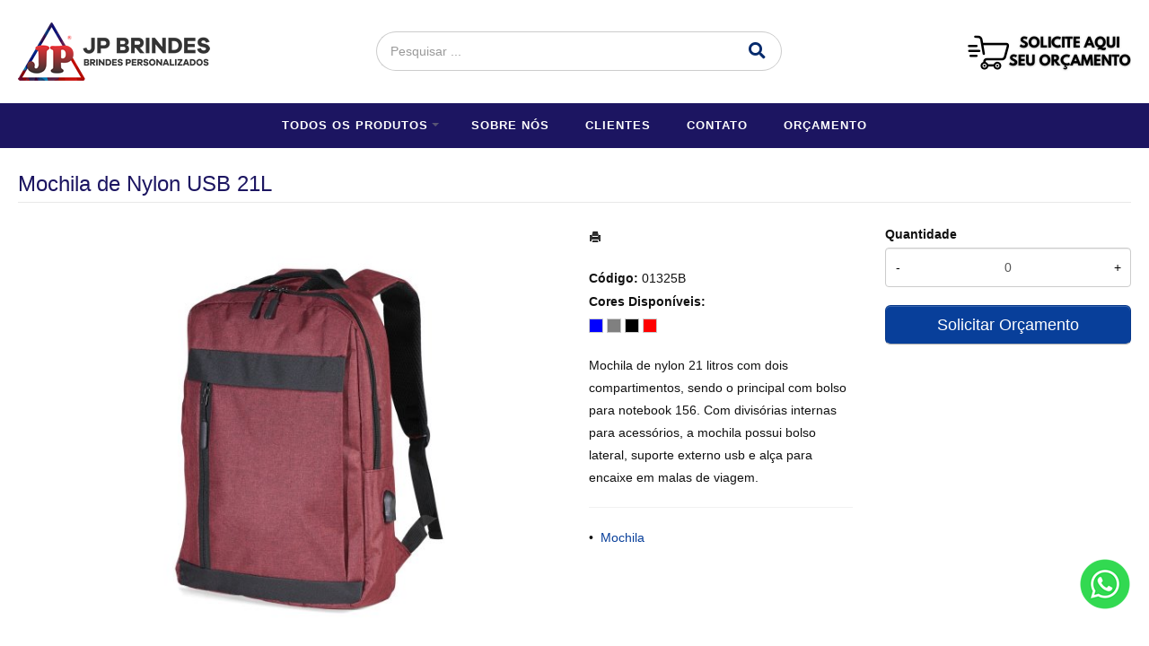

--- FILE ---
content_type: text/html; charset=ISO8859-1
request_url: https://www.jpbrindes.com.br/produto/mochila-de-nylon-usb-21l-01325b
body_size: 9502
content:
<!DOCTYPE html>
<html lang="pt-br">
<head>
<title>Mochila de Nylon USB 21L</title>
<meta http-equiv="Content-type" content="text/html; charset=iso-8859-1" />
<meta name="viewport" content="width=device-width, initial-scale=1.0">
<meta name="language" content="pt-br" />
<meta name="description" content="Mochila de nylon 21 litros com dois compartimentos, sendo o principal com bolso para notebook 156. C" />
<meta name="url" content="https://www.jpbrindes.com.br" />
<meta name="Audience" content="all" />
<meta name="rating" content="general" />
<meta name="robots" content="index,follow,all" />
<meta name="googlebot" content="index,follow,all" />
<meta name="msnbot" content="index,follow,all" />
<meta name="inktomislurp" content="index,follow,all" />
<meta name="unknownrobot" content="index,follow,all" />
<meta name="classification" content="commercial" />
<meta name="distribution" content="global" />
<meta name="generator" content="AW" />
<meta name="theme" content="skyline" />
<meta property="og:site_name" content="JP Brindes Personalizados">
<link rel="shortcut icon" href="https://www.jpbrindes.com.br/content/interfaces/cms/userfiles/themes/perfil_1674/images/favicon-3590.png" /> <!--#64-->

<link href="https://www.jpbrindes.com.br/content/interfaces/cms/themes/skyline/css/bootstrap.min.css" rel="stylesheet" />
<link href="https://www.jpbrindes.com.br/content/interfaces/cms/themes/skyline/css/bootstrap-responsive.min.css" rel="stylesheet" />
<link href="https://www.jpbrindes.com.br/content/interfaces/cms/themes/skyline/css/style.php" rel="stylesheet" />

<!--[if lt IE 9]>
    <script src="https://www.jpbrindes.com.br/content/interfaces/cms/themes/skyline/plugins/libjs/html5shiv.js"></script>
<![endif]-->

<!-- Google Tag Manager -->
<script>(function(w,d,s,l,i){w[l]=w[l]||[];w[l].push({'gtm.start':
new Date().getTime(),event:'gtm.js'});var f=d.getElementsByTagName(s)[0],
j=d.createElement(s),dl=l!='dataLayer'?'&l='+l:'';j.async=true;j.src=
'https://www.googletagmanager.com/gtm.js?id='+i+dl;f.parentNode.insertBefore(j,f);
})(window,document,'script','dataLayer','GTM-NM6X87DS');</script>
<!-- End Google Tag Manager -->

<link href='https://fonts.googleapis.com/css?family=Open+Sans:400,700' rel='stylesheet' type='text/css'>

<link rel="stylesheet" href="https://use.fontawesome.com/releases/v5.15.2/css/all.css">

<script>
function gtag_report_conversion(url) {
  var callback = function () {
    if (typeof(url) != 'undefined') {
      window.location = url;
    }
  };
  gtag('event', 'conversion', {
      'send_to': 'AW-959005599/h68gCIbnzYQYEJ-HpckD',
      'event_callback': callback
  });
  return false;
}
</script> <!--#75A-->

 <!--seções CSS custom-->

<!-- Google tag (gtag.js) --> <script async src="https://www.googletagmanager.com/gtag/js?id=G-SG75YWR9DJ"></script> <script> window.dataLayer = window.dataLayer || []; function gtag(){dataLayer.push(arguments);} gtag('js', new Date()); gtag('config', 'G-SG75YWR9DJ'); </script>

<!-- Google tag (gtag.js) -->
<script async src="https://www.googletagmanager.com/gtag/js?id=AW-959005599"></script>
<script>
  window.dataLayer = window.dataLayer || [];
  function gtag(){dataLayer.push(arguments);}
  gtag('js', new Date());

  gtag('config', 'AW-959005599');
</script> <!--ga-->

<!-- jquery / bootstrap -->
<script src="https://www.jpbrindes.com.br/content/interfaces/cms/themes/skyline/plugins/libjs/jquery.js"></script>
<script src="https://www.jpbrindes.com.br/content/interfaces/cms/themes/skyline/plugins/libjs/bootstrap.min.js"></script>
<script src="https://www.jpbrindes.com.br/content/interfaces/cms/themes/skyline/plugins/libjs/application.js"></script>

<link href="https://www.jpbrindes.com.br/content/interfaces/cms/themes/skyline/plugins/mmenu/mmenu.all.min.css" rel="stylesheet">
<script src="https://www.jpbrindes.com.br/content/interfaces/cms/themes/skyline/plugins/mmenu/mmenu.min.all.js" type="text/javascript"></script>

<link href="https://www.jpbrindes.com.br/content/interfaces/cms/userfiles/themes/perfil_1674/css/style-create.css" rel="stylesheet" /> <!--#76-->

<link rel="canonical" href="https://www.jpbrindes.com.br/produto/mochila-de-nylon-usb-21l-01325b" />
<meta name="pageType" content="product" />
<meta name="productID" content="10512" />
<meta name="productSKU" content="01325B" />

<meta property="og:title" content="Mochila de Nylon USB 21L" />
<meta property="og:description" content="Mochila de nylon 21 litros com dois compartimentos, sendo o principal com bolso para notebook 156. C" />
<meta property="og:image" content="https://www.cdncloud.com.br/content/interfaces/cms/userfiles/pacotes_xbzbrindes/pack_202407181828472162/fotos002/mochila-de-nylon-usb-21l-2629.jpg" />
<meta name="title" content="Mochila de Nylon USB 21L" />
<link rel="image_src" href="https://www.cdncloud.com.br/content/interfaces/cms/userfiles/pacotes_xbzbrindes/pack_202407181828472162/fotos002/mochila-de-nylon-usb-21l-2629.jpg" />

<link href="https://www.jpbrindes.com.br/content/interfaces/cms/plugins/lightbox/lightbox.css" rel="stylesheet">

<script type="text/javascript" src="https://www.jpbrindes.com.br/content/interfaces/cms/plugins/libjs/carrinho.js"></script>
<script type="text/javascript" src="https://www.jpbrindes.com.br/content/interfaces/cms/plugins/libjs/arah.js"></script>

<script>
function session (field) {
    arah('https://www.jpbrindes.com.br/carrinho/session-save/' + encodeURI(field) + '/' + document.getElementById(field).value, 'return', '');
}
</script>

<style>
#statusdiv {
  display: none;
  visibility: hidden;
}

.inputError {
  background: #FCFEE4 !important;
  border: solid 1px #C00 !important;
}

input[type=number]::-webkit-inner-spin-button, 
input[type=number]::-webkit-outer-spin-button { 
  -webkit-appearance: none;
}

.container-box-add-cart {
  padding-left: 20px;
  padding-top: 5px;
}

@media only screen and (max-width: 768px) {
.container-box-add-cart {padding-left: 0px;}
}
</style>

<script type="application/ld+json">
{
  "@context": "https://schema.org/",
  "@type": "Product",
  "name": "Mochila de Nylon USB 21L",
  "image": [
    "https://www.cdncloud.com.br/content/interfaces/cms/userfiles/pacotes_xbzbrindes/pack_202407181828472162/fotos002/mochila-de-nylon-usb-21l-2629.jpg"
   ],
  "description": "Mochila de nylon 21 litros com dois compartimentos, sendo o principal com bolso para notebook 156. Com divisórias internas para acessórios, a mochila possui bolso lateral, suporte externo usb e alça para encaixe em malas de viagem.",
  "sku": "01325B",
  "brand": {
    "@type": "Brand",
    "name": "JP Brindes Personalizados"
  },
  "offers": {
    "@type": "Offer",
    "url": "https://www.jpbrindes.com.br/produto/mochila-de-nylon-usb-21l-01325b",
    "priceCurrency": "BRL",
    "price": "CallForPrice",
    "availability": "https://schema.org/InStock"
  }
}
</script>

</head>

<body>

<div id="return"></div> <!-- não retirar essa DIV -->

    <div id="page">

<a style="position: fixed; bottom: 40px; right: 20px; z-index: 2;" href="https://api.whatsapp.com/send?phone=5511978246512" target="_blank" title="Entre em contato através do WhatsApp"><img src="/content/interfaces/cms/userfiles/files/icon-whatsapp2.png" alt="WhatsApp"></a> <!--#75B-->

 <!--#65-->

<div id="top"><!--#79-->
    <div class="container">
        <div class="navbar">
            <div class="container-fluid">
                <div class="pull-right txt-top"><!--#81--></div>

                <div class="navbar-text welcome-top pull-left"><!--#82-->
                    Olá <strong>Visitante</strong>, 
                                            <a href="https://www.jpbrindes.com.br/painel/modulos/usuarios/login.php" title="Acessar Conta">Acessar Conta</a> ou <a href="https://www.jpbrindes.com.br/painel/modulos/usuarios/novo.php" title="Cadastre-se">Cadastre-se</a>
                                    </div>

                <nav class="navbar-text pull-left"><!--#83-->
                    <ul class="nav menu-vv">
                                        </ul>
                </nav>
            </div>
        </div>
    </div>
</div>

 <!--#65-->

<header class="headerMain">
    <div class="container">
    
        <div class="container-fluid">
            <div class="logo"><!--#67-->
                                    <a href="/home" title="JP Brindes Personalizados"><img src="https://www.jpbrindes.com.br/content/interfaces/cms/userfiles/themes/perfil_1674/images/logo-jpbrindes-2621.png" alt="JP Brindes Personalizados" /></a>
                            </div>
            <div class="bx-header-right">
                
                <div class="box-search-header">
<form action="/produtos/q/" class="form-inline" id="search_engine" method="get" style="margin: 0;">
<div class="input-append"><input class="input-btn-fix" id="q" name="q" placeholder="Pesquisar ..." type="text" /><button class="btn" type="submit"><i class="fas fa-search fa-lg" style="margin-left: 2px;">&nbsp;</i></button></div>
</form>
</div>

<p class="hidden-mobile" style="float: left;"><a href="https://api.whatsapp.com/send?phone=5511978246512" target="_blank"><img alt="" src="/content/interfaces/cms/userfiles/files/SOLICITE%20AQUI%20SEU%20OR%C3%87AMENTO.jpg" /></a></p>
<!--<p style="float: left;"><a class="link-cart-header" href="/carrinho"><i class="fab fa-whatsapp fa-lg"> </i><span class="hidden-mobile"> WhatsApp</span></a></p>-->

<div class="div-button-menu-mobile" style="float: left; padding-top: 13px; padding-left: 15px;"><a class="button-menu-mobile" href="#sidebar-mobile" style="color: #33114D; font-size: 16px; text-decoration: none;" title="Menu">&nbsp;<i class="fas fa-bars fa-lg">&nbsp;</i></a> &nbsp; <a href="carrinho" style="color: #33114D; font-size: 16px; text-decoration: none;" title="Carrinho">&nbsp;<i class="fas fa-shopping-cart fa-lg">&nbsp;</i></a></div>
            </div>
        </div>

        </div>
</header>

 <!--#65-->

<!--#68-->
<div id="main-menu">
    <div class="container">
        <div class="container-fluid">

            
            <nav>
                <ul class="nav menu-vv">
                                            <li><a href="https://www.jpbrindes.com.br/ccl/21" title="Todos os Produtos" id="" class="title-grupo" style="" target="_self" >Todos os Produtos</a>
                                                        <ul>
                                                                    <li><a href="https://www.jpbrindes.com.br/ccl/27" target="_self" title="Bar e Bebidas">Bar e Bebidas</a>
                                                                    <li><a href="https://www.jpbrindes.com.br/ccl/28" target="_self" title="Blocos e Cardernetas">Blocos e Cardernetas</a>
                                                                    <li><a href="https://www.jpbrindes.com.br/ccl/29" target="_self" title="Canetas">Canetas</a>
                                                                    <li><a href="https://www.jpbrindes.com.br/ccl/30" target="_self" title="Chaveiros">Chaveiros</a>
                                                                    <li><a href="https://www.jpbrindes.com.br/ccl/31" target="_self" title="Copos">Copos</a>
                                                                    <li><a href="https://www.jpbrindes.com.br/ccl/32" target="_self" title="Garrafas e Squeezes">Garrafas e Squeezes</a>
                                                                    <li><a href="https://www.jpbrindes.com.br/ccl/33" target="_self" title="Informática">Informática</a>
                                                            </ul>
                                                    </li>
                                            <li><a href="https://www.jpbrindes.com.br/ccl/22" title="Sobre nós" id="" class="" style="" target="_self" >Sobre nós</a>
                                                    </li>
                                            <li><a href="https://www.jpbrindes.com.br/ccl/23" title="Clientes" id="" class="" style="" target="_self" >Clientes</a>
                                                    </li>
                                            <li><a href="https://www.jpbrindes.com.br/ccl/25" title="Contato" id="" class="" style="" target="_self" >Contato</a>
                                                    </li>
                                            <li><a href="https://www.jpbrindes.com.br/ccl/26" title="Orçamento" id="" class="" style="" target="_self" >Orçamento</a>
                                                    </li>
                                    </ul>
            </nav>
        </div>
    </div>
</div>

 <!--#65-->

<div id="wrp"> <!--#65-->
    <section id="main-content">
        <div class="container">
            <div class="container-fluid">
                <div class="row-fluid">
                    
                                         <div class="main-column">
                    
                        
                        
                            <h1 class="title-main">Mochila de Nylon USB 21L</h1>

                            <div class="clearfix">
                                <div class="span6">
                                    <div class="text-center" style="margin-top: 10px;"><a class="lightbox2-image-link" href="https://www.cdncloud.com.br/content/interfaces/cms/userfiles/pacotes_xbzbrindes/pack_202407181828472162/fotos002/mochila-de-nylon-usb-21l-2629.jpg" data-lightbox="lightbox2-set" title="Mochila de Nylon USB 21L"><img class="lightbox2-image" src="https://www.cdncloud.com.br/content/interfaces/cms/userfiles/pacotes_xbzbrindes/pack_202407181828472162/fotos002/mochila-de-nylon-usb-21l-2629.jpg" alt="Mochila de Nylon USB 21L" style="max-width: 100%;"></a></div>

                                    
                                        <div class="clearfix" style="overflow: auto; white-space: nowrap; padding: 10px 0 5px 0px; margin-right: -1px;">
                                                                                            <div style="text-align: center; vertical-align: top; display: inline-block; width: 115px; margin-right: 4px; box-sizing: border-box;">
                                                    <a href="https://www.cdncloud.com.br/content/interfaces/cms/userfiles/pacotes_xbzbrindes/pack_202407181828472162/adicionais002/mochila-de-nylon-usb-21l-2655-adic.jpg" class="lightbox2-image-link" data-lightbox="lightbox2-set" title="" style="border: solid 1px rgba(0,0,0,0.1); display: inline-block; width: 100%;">
                                                        <img src="https://www.cdncloud.com.br/content/interfaces/cms/userfiles/pacotes_xbzbrindes/pack_202407181828472162/adicionais002/mochila-de-nylon-usb-21l-2655-adic.jpg" style="max-width: 100%; max-height: 88px;" class="lightbox2-image" alt="">
                                                    </a>
                                                </div>
                                                                                            <div style="text-align: center; vertical-align: top; display: inline-block; width: 115px; margin-right: 4px; box-sizing: border-box;">
                                                    <a href="https://www.cdncloud.com.br/content/interfaces/cms/userfiles/pacotes_xbzbrindes/pack_202407181828472162/adicionais002/mochila-de-nylon-usb-21l-3852-adic.jpg" class="lightbox2-image-link" data-lightbox="lightbox2-set" title="" style="border: solid 1px rgba(0,0,0,0.1); display: inline-block; width: 100%;">
                                                        <img src="https://www.cdncloud.com.br/content/interfaces/cms/userfiles/pacotes_xbzbrindes/pack_202407181828472162/adicionais002/mochila-de-nylon-usb-21l-3852-adic.jpg" style="max-width: 100%; max-height: 88px;" class="lightbox2-image" alt="">
                                                    </a>
                                                </div>
                                                                                            <div style="text-align: center; vertical-align: top; display: inline-block; width: 115px; margin-right: 4px; box-sizing: border-box;">
                                                    <a href="https://www.cdncloud.com.br/content/interfaces/cms/userfiles/pacotes_xbzbrindes/pack_202407181828472162/adicionais002/mochila-de-nylon-usb-21l-7956-adic.jpg" class="lightbox2-image-link" data-lightbox="lightbox2-set" title="" style="border: solid 1px rgba(0,0,0,0.1); display: inline-block; width: 100%;">
                                                        <img src="https://www.cdncloud.com.br/content/interfaces/cms/userfiles/pacotes_xbzbrindes/pack_202407181828472162/adicionais002/mochila-de-nylon-usb-21l-7956-adic.jpg" style="max-width: 100%; max-height: 88px;" class="lightbox2-image" alt="">
                                                    </a>
                                                </div>
                                                                                            <div style="text-align: center; vertical-align: top; display: inline-block; width: 115px; margin-right: 4px; box-sizing: border-box;">
                                                    <a href="https://www.cdncloud.com.br/content/interfaces/cms/userfiles/pacotes_xbzbrindes/pack_202407181828472162/adicionais002/mochila-de-nylon-usb-21l-8060-adic.jpg" class="lightbox2-image-link" data-lightbox="lightbox2-set" title="" style="border: solid 1px rgba(0,0,0,0.1); display: inline-block; width: 100%;">
                                                        <img src="https://www.cdncloud.com.br/content/interfaces/cms/userfiles/pacotes_xbzbrindes/pack_202407181828472162/adicionais002/mochila-de-nylon-usb-21l-8060-adic.jpg" style="max-width: 100%; max-height: 88px;" class="lightbox2-image" alt="">
                                                    </a>
                                                </div>
                                                                                            <div style="text-align: center; vertical-align: top; display: inline-block; width: 115px; margin-right: 4px; box-sizing: border-box;">
                                                    <a href="https://www.cdncloud.com.br/content/interfaces/cms/userfiles/pacotes_xbzbrindes/pack_202407181828472162/adicionais002/mochila-de-nylon-usb-21l-5638-adic.jpg" class="lightbox2-image-link" data-lightbox="lightbox2-set" title="" style="border: solid 1px rgba(0,0,0,0.1); display: inline-block; width: 100%;">
                                                        <img src="https://www.cdncloud.com.br/content/interfaces/cms/userfiles/pacotes_xbzbrindes/pack_202407181828472162/adicionais002/mochila-de-nylon-usb-21l-5638-adic.jpg" style="max-width: 100%; max-height: 88px;" class="lightbox2-image" alt="">
                                                    </a>
                                                </div>
                                                                                            <div style="text-align: center; vertical-align: top; display: inline-block; width: 115px; margin-right: 4px; box-sizing: border-box;">
                                                    <a href="https://www.cdncloud.com.br/content/interfaces/cms/userfiles/pacotes_xbzbrindes/pack_202407181828472162/adicionais002/mochila-de-nylon-usb-21l-2896-adic.jpg" class="lightbox2-image-link" data-lightbox="lightbox2-set" title="" style="border: solid 1px rgba(0,0,0,0.1); display: inline-block; width: 100%;">
                                                        <img src="https://www.cdncloud.com.br/content/interfaces/cms/userfiles/pacotes_xbzbrindes/pack_202407181828472162/adicionais002/mochila-de-nylon-usb-21l-2896-adic.jpg" style="max-width: 100%; max-height: 88px;" class="lightbox2-image" alt="">
                                                    </a>
                                                </div>
                                                                                            <div style="text-align: center; vertical-align: top; display: inline-block; width: 115px; margin-right: 4px; box-sizing: border-box;">
                                                    <a href="https://www.cdncloud.com.br/content/interfaces/cms/userfiles/pacotes_xbzbrindes/pack_202407181828472162/adicionais002/mochila-de-nylon-usb-21l-4311-adic.jpg" class="lightbox2-image-link" data-lightbox="lightbox2-set" title="" style="border: solid 1px rgba(0,0,0,0.1); display: inline-block; width: 100%;">
                                                        <img src="https://www.cdncloud.com.br/content/interfaces/cms/userfiles/pacotes_xbzbrindes/pack_202407181828472162/adicionais002/mochila-de-nylon-usb-21l-4311-adic.jpg" style="max-width: 100%; max-height: 88px;" class="lightbox2-image" alt="">
                                                    </a>
                                                </div>
                                                                                            <div style="text-align: center; vertical-align: top; display: inline-block; width: 115px; margin-right: 4px; box-sizing: border-box;">
                                                    <a href="https://www.cdncloud.com.br/content/interfaces/cms/userfiles/pacotes_xbzbrindes/pack_202407181828472162/adicionais002/mochila-de-nylon-usb-21l-6253-adic.jpg" class="lightbox2-image-link" data-lightbox="lightbox2-set" title="" style="border: solid 1px rgba(0,0,0,0.1); display: inline-block; width: 100%;">
                                                        <img src="https://www.cdncloud.com.br/content/interfaces/cms/userfiles/pacotes_xbzbrindes/pack_202407181828472162/adicionais002/mochila-de-nylon-usb-21l-6253-adic.jpg" style="max-width: 100%; max-height: 88px;" class="lightbox2-image" alt="">
                                                    </a>
                                                </div>
                                                                                            <div style="text-align: center; vertical-align: top; display: inline-block; width: 115px; margin-right: 4px; box-sizing: border-box;">
                                                    <a href="https://www.cdncloud.com.br/content/interfaces/cms/userfiles/pacotes_xbzbrindes/pack_202407181828472162/adicionais002/mochila-de-nylon-usb-21l-3989-adic.jpg" class="lightbox2-image-link" data-lightbox="lightbox2-set" title="" style="border: solid 1px rgba(0,0,0,0.1); display: inline-block; width: 100%;">
                                                        <img src="https://www.cdncloud.com.br/content/interfaces/cms/userfiles/pacotes_xbzbrindes/pack_202407181828472162/adicionais002/mochila-de-nylon-usb-21l-3989-adic.jpg" style="max-width: 100%; max-height: 88px;" class="lightbox2-image" alt="">
                                                    </a>
                                                </div>
                                                                                    </div>

                                                                    </div>

                                <div class="span6">
                                    <div class="span6">
                                        <p style="margin: 6px 0 20px 0;">
                                            <a href="https://www.jpbrindes.com.br/produtos/imprimir/mochila-de-nylon-usb-21l-01325b" target="_blank" title="Imprimir"><i class="icon-print"></i></a>
                                        </p>

                                        <p style="line-height: 26px;">
                                            
                                                                                            <strong>Código:</strong> 01325B<br />
                                            
                                            
                                                                                            <strong>Cores Disponíveis:</strong><br />
                                                <span class="tooltip-demo">
                                                                                                            <a href="javascript:void(-1);" data-toggle="tooltip" data-placement="bottom" title="Azul" style="cursor: default;"><i class="icon-color-products" style="background-color:#0000FF;"></i></a>
                                                                                                            <a href="javascript:void(-1);" data-toggle="tooltip" data-placement="bottom" title="Cinza" style="cursor: default;"><i class="icon-color-products" style="background-color:#808080;"></i></a>
                                                                                                            <a href="javascript:void(-1);" data-toggle="tooltip" data-placement="bottom" title="Preto" style="cursor: default;"><i class="icon-color-products" style="background-color:#000000;"></i></a>
                                                                                                            <a href="javascript:void(-1);" data-toggle="tooltip" data-placement="bottom" title="Vermelho" style="cursor: default;"><i class="icon-color-products" style="background-color:#FF0000;"></i></a>
                                                                                                    </span>
                                                                                    </p><br />

                                        <p>Mochila de nylon 21 litros com dois compartimentos, sendo o principal com bolso para notebook 156. Com divisórias internas para acessórios, a mochila possui bolso lateral, suporte externo usb e alça para encaixe em malas de viagem.</p><hr />

                                                                                
                                        <p>
                                                                                            &bull; &nbsp;<a href="/produtos/mochila" title="Mochila">Mochila</a>&nbsp;
                                                                                    </p>
                                    </div>

                                    <div class="span6">
                                        <div class="container-box-add-cart">
                                            
                                                
                                                    
                                                    <label style="font-weight: bold;">Quantidade</label>
                                                    <div style="position: relative;">
                                                        <input type="number" name="qtd1" id="qtd1" value="0" max="999999" maxlength="6" style="width: 100%; box-sizing: border-box; height: 44px; padding: 0 30px; text-align: center;">
                                                        <button onclick="menos()" style="position: absolute; left: 0; top: 0; border: none; background: transparent; height: 44px; width: 30px;">-</button>
                                                        <button onclick="mais()" style="position: absolute; right: 0; top: 0; border: none; background: transparent; height: 44px; width: 30px;">+</button>
                                                    </div>

                                                    <p style="margin: 10px 0;"><a href="javascript:void(-1);" onclick="javascript:insertCar('https://www.jpbrindes.com.br', 10512, 0);" class="btn btn-large" style="width: 100%; box-sizing: border-box;" title="Solicitar Orçamento">Solicitar Orçamento</a></p>

                                                
                                                                                    </div>
                                    </div>
                                </div>
                            </div>

                            
                                                            <div class="clear" style="height: 20px;"></div>
                                <h4>Mais detalhes do produto</h4><br>
                                <b>Altura</b>: 40 cm<br />
<b>Largura</b>: 30 cm<br />
<b>Medidas aproximadas para gravação</b>: (CxL): 23 cm x 18 cm<br />
<br>
                            
                            
                                                            <hr>
                                <h4>Produtos relacionados</h4><br />
                                <div class="clearfix">
                                                                            <div class="span3 box-produto">
                                            <div class="bx-image-product">
                                                                                                <a href="https://www.jpbrindes.com.br/produto/mochila-de-nylon-26-litros" title="Mochila de Nylon 26 Litros"><img src="https://www.jpbrindes.com.br/content/interfaces/cms/userfiles/produtos/mochila-de-nylon-26-litros-15023d1-1663090290-273.jpg" alt="Mochila de Nylon 26 Litros"></a>
                                            </div>
                                            <h3 class="text-center"><a href="https://www.jpbrindes.com.br/produto/mochila-de-nylon-26-litros" title="Mochila de Nylon 26 Litros">Mochila de Nylon 26 Litros</a></h3>
                                        </div>
                                                                            <div class="span3 box-produto">
                                            <div class="bx-image-product">
                                                                                                <a href="https://www.jpbrindes.com.br/produto/mini-bolsa-transversal-de-rpet-08064" title="Mini Bolsa Transversal de rPET"><img src="https://www.cdncloud.com.br/content/interfaces/cms/userfiles/pacotes_xbzbrindes/pack_202407181828472162/fotos002/mini-bolsa-transversal-de-rpet-5615.jpg" alt="Mini Bolsa Transversal de rPET"></a>
                                            </div>
                                            <h3 class="text-center"><a href="https://www.jpbrindes.com.br/produto/mini-bolsa-transversal-de-rpet-08064" title="Mini Bolsa Transversal de rPET">Mini Bolsa Transversal de rPET</a></h3>
                                        </div>
                                                                            <div class="span3 box-produto">
                                            <div class="bx-image-product">
                                                                                                <a href="https://www.jpbrindes.com.br/produto/mochila-de-nylon-e02067" title="Mochila de Nylon"><img src="https://www.cdncloud.com.br/content/interfaces/cms/userfiles/pacotes_xbzbrindes/pack_202407181828472162/fotos002/mochila-de-nylon-7800.jpg" alt="Mochila de Nylon"></a>
                                            </div>
                                            <h3 class="text-center"><a href="https://www.jpbrindes.com.br/produto/mochila-de-nylon-e02067" title="Mochila de Nylon">Mochila de Nylon</a></h3>
                                        </div>
                                                                            <div class="span3 box-produto">
                                            <div class="bx-image-product">
                                                                                                <a href="https://www.jpbrindes.com.br/produto/mochila-de-poliester-14374" title="Mochila de Poliéster"><img src="https://www.cdncloud.com.br/content/interfaces/cms/userfiles/pacotes_xbzbrindes/pack_202407181828472162/fotos002/mochila-de-poliester-1760.jpg" alt="Mochila de Poliéster"></a>
                                            </div>
                                            <h3 class="text-center"><a href="https://www.jpbrindes.com.br/produto/mochila-de-poliester-14374" title="Mochila de Poliéster">Mochila de Poliéster</a></h3>
                                        </div>
                                                                    </div>
                            
                                            </div>

                    
                </div>
            </div>
        </div>
    </section>

<!-- INPUT QUANTIDADE -->
<script>
var foo = document.querySelector("#qtd1");
var f = maxNumber(999999);
foo.addEventListener('keyup', f);
foo.addEventListener('blur', f);

function maxNumber(max) {
    var running = false;
    return function () {
        if (running) return;
        running = true;
        if (parseFloat(this.value) > max) {
            this.value = 999999;
        }
        running = false;
    };
}

function mais(){
  var atual = document.getElementById("qtd1").value;
  var novo = atual - (-1);
  document.getElementById("qtd1").value = novo;
}

function menos(){
  var atual = document.getElementById("qtd1").value;
  if(atual > 0) {
    var novo = atual - 1;
    document.getElementById("qtd1").value = novo;
  }
}
</script>

<script src="https://www.jpbrindes.com.br/content/interfaces/cms/plugins/lightbox/lightbox.min.js"></script>
</div> <!-- end wrp --> <!--#73B-->

<footer>
    <div class="container">
		<div class="container-fluid">
			<div class="content-footer clearfix">

                
				<div class="pull-left">
					<nav>
						<ul>
												</ul>
					</nav>
				</div>
				<div class="pull-right">
					<p style="font-size: 12px; opacity: 0.8;">Brindes, Brindes personalizados, Brinde, Brindes comerciais, Brindes promocionais, Brindes corporativos, Brindes empresariais, Fornecedor de brindes, Brindes comerciais personalizados, Brindes para farm&aacute;cia, Produtos personalizados para farm&aacute;cia, Porta chaves, Chaveiros, Squeezes personalizados, Brinde promocional, Marketing promocional, Empresa de brindes, Brindes em S&atilde;o Paulo, Brindes em SP, Brindes promocionais em SP, Brindes promocionais em S&atilde;o Paulo, Brindes personalizados em SP, Brindes personalizados em S&atilde;o Paulo.</p>

<hr style="opacity: 0.3; margin: 30px 0;" />
<div class="clearfix">
<div class="span3" style="margin-bottom: 30px;">
<p style="padding-right: 25px;"><img alt="" src="/content/interfaces/cms/userfiles/images/logo-jpbrindes-2.png" /><br />
<br />
A maior variedade em brindes para sua empresa. &nbsp;Atendemos em todo Brasil. <strong>Aqui sua empresa aparece!</strong></p>

<p style="margin-top: 20px;"><a href="https://www.flipbookpdf.net/web/site/26b5ff42c43785b1c0b73deb663feb8877db7b49202304.pdf.html" style="display: inline-block; text-decoration: none; padding: 8px 50px; background: #fff; color: #444; border-radius: 100px; border: solid 2px #444;" target="_blank">CAT&Aacute;LOGO</a></p>
</div>

<div class="span3">
<div class="menu-01-footer">
<h3>LINKS</h3>

<ul>
	<li><a href="/home">IN&Iacute;CIO</a></li>
	<li><a href="/produtos">PRODUTOS</a></li>
	<li><a href="/sobre">SOBRE</a></li>
	<li><a href="/clientes">CLIENTES</a></li>
	<li><a href="/forms/fale-conosco">CONTATO</a></li>
</ul>
</div>
</div>

<div class="span3" style="margin: 0 0 30px 0;">
<h3>ATENDIMENTO</h3>

<p style="line-height: 30px; padding-bottom: 25px;"><i class="fas fa-phone-alt" style="opacity: 0.7;">&nbsp;</i> &nbsp; (11) 3101-1611<br />
<i class="fab fa-whatsapp fa-lg" style="opacity: 0.7;">&nbsp;</i>&nbsp; (11) 97824-6512<br />
<i class="far fa-envelope" style="opacity: 0.7;  margin-right: 2px;">&nbsp;</i>&nbsp; contato@jpbrindes.com.br<br />
<i class="fas fa-map-marker-alt" style="opacity: 0.7; margin-right: 5px;">&nbsp;</i>&nbsp; Rua Dona Maria Paula, 122 - CJ 1402<br />
&nbsp; &nbsp; &nbsp; &nbsp; Bela Vista - S&atilde;o Paulo / SP</p>
</div>

<div class="span3" style="margin: 0 0 30px 0;">
<div style="padding-left: 20px;">
<h3>SIGA-NOS</h3>

<p style="padding: 3px 0 8px 0;"><a href="https://www.instagram.com/jpbrindes.oficial/" target="_blank"><i class="fab fa-instagram fa-2x fa-fw" style="color: #F63333;">&nbsp;</i></a> <a href="https://www.instagram.com/jpbrindes.oficial/" style="position: relative; top: -4px;" target="_blank">Instagram</a></p>

<p style="padding: 3px 0 8px 0;"><a href="https://www.facebook.com/jpbrindesoficial" target="_blank"><i class="fab fa-facebook fa-2x fa-fw" style="color: #F63333;">&nbsp;</i></a> <a href="https://www.facebook.com/jpbrindesoficial" style="position: relative; top: -4px;" target="_blank">Facebook</a></p>

<hr /><a href="https://transparencyreport.google.com/safe-browsing/search?url=https:%2F%2Fwww.jpbrindes.com.br" target="_blank"><img alt="" src="/content/interfaces/cms/userfiles/images/site-seguro-google.png" style="margin-top: 10px;" /></a> &nbsp; &nbsp; &nbsp; <a href="https://transparencyreport.google.com/safe-browsing/search?url=jpbrindes.com.br" target="_blank"><img alt="" src="/content/interfaces/cms/userfiles/files/site-seguro.png" /></a></div>
</div>
</div>
				</div>
			</div>

            <!--#74-->
			    			<br />
			
            <div class="copy-powered clearfix">
                <div class="pull-left"><p><strong>JP BRINDES PERSONALIZADOS &copy;. TODOS OS DIREITOS RESERVADOS.</strong></p>
</div>
                <div class="pull-right"><p>Desenvolvimento <a title="AWSoft!" target="_blank" href="https://www.awsoft.com.br">AWSoft!</a></p></div>
            </div>
		</div>
	</div>
</footer>

    <div id="sidebar-mobile">
        <div id="panel-overview">
            <ul class="nav menu navbar-nav">
                                <li class="deeper parent dropdown"><a href="https://www.jpbrindes.com.br/ccl/21" title="Todos os Produtos" id="" class="title-grupo" style="" target="_self" >Todos os Produtos</a>
                                        <ul class="nav-child unstyled small dropdown-menu">
                                                    <li><a href="https://www.jpbrindes.com.br/ccl/27" target="_self" title="Bar e Bebidas">Bar e Bebidas</a>
                                                    <li><a href="https://www.jpbrindes.com.br/ccl/28" target="_self" title="Blocos e Cardernetas">Blocos e Cardernetas</a>
                                                    <li><a href="https://www.jpbrindes.com.br/ccl/29" target="_self" title="Canetas">Canetas</a>
                                                    <li><a href="https://www.jpbrindes.com.br/ccl/30" target="_self" title="Chaveiros">Chaveiros</a>
                                                    <li><a href="https://www.jpbrindes.com.br/ccl/31" target="_self" title="Copos">Copos</a>
                                                    <li><a href="https://www.jpbrindes.com.br/ccl/32" target="_self" title="Garrafas e Squeezes">Garrafas e Squeezes</a>
                                                    <li><a href="https://www.jpbrindes.com.br/ccl/33" target="_self" title="Informática">Informática</a>
                                            </ul>
                                    </li>
                                <li class="deeper parent dropdown"><a href="https://www.jpbrindes.com.br/ccl/22" title="Sobre nós" id="" class="" style="" target="_self" >Sobre nós</a>
                                    </li>
                                <li class="deeper parent dropdown"><a href="https://www.jpbrindes.com.br/ccl/23" title="Clientes" id="" class="" style="" target="_self" >Clientes</a>
                                    </li>
                                <li class="deeper parent dropdown"><a href="https://www.jpbrindes.com.br/ccl/25" title="Contato" id="" class="" style="" target="_self" >Contato</a>
                                    </li>
                                <li class="deeper parent dropdown"><a href="https://www.jpbrindes.com.br/ccl/26" title="Orçamento" id="" class="" style="" target="_self" >Orçamento</a>
                                    </li>
                
                                                            <li class="deeper parent dropdown"><a href="https://www.jpbrindes.com.br/produtos/acessorios-para-carros" title="Acessórios para Carros">Acessórios para Carros</a>
                            <ul class="nav-child unstyled small dropdown-menu">
                                                                                                            <li><a href="https://www.jpbrindes.com.br/produtos/acessorios-para-carros-197" title="Acessórios para Carros">Acessórios para Carros</a></li>
                                                                                                </ul>
                        </li>
                                            <li class="deeper parent dropdown"><a href="https://www.jpbrindes.com.br/produtos/bar-e-bebidas" title="Bar e Bebidas">Bar e Bebidas</a>
                            <ul class="nav-child unstyled small dropdown-menu">
                                                                                                            <li><a href="https://www.jpbrindes.com.br/produtos/abridores" title="Abridores">Abridores</a></li>
                                                                                                                                                <li><a href="https://www.jpbrindes.com.br/produtos/coqueteleiras" title="Coqueteleiras">Coqueteleiras</a></li>
                                                                                                                                                <li><a href="https://www.jpbrindes.com.br/produtos/kit-vinho" title="Kit Vinho">Kit Vinho</a></li>
                                                                                                                                                <li><a href="https://www.jpbrindes.com.br/produtos/porta-copo" title="Porta Copo">Porta Copo</a></li>
                                                                                                                                                <li><a href="https://www.jpbrindes.com.br/produtos/porta-garrafas" title="Porta Garrafas">Porta Garrafas</a></li>
                                                                                                                                                <li><a href="https://www.jpbrindes.com.br/produtos/porta-whisky" title="Porta Whisky">Porta Whisky</a></li>
                                                                                                </ul>
                        </li>
                                            <li class="deeper parent dropdown"><a href="https://www.jpbrindes.com.br/produtos/blocos-e-cadernetas" title="Blocos e Cadernetas">Blocos e Cadernetas</a>
                            <ul class="nav-child unstyled small dropdown-menu">
                                                                                                            <li><a href="https://www.jpbrindes.com.br/produtos/couro-sintetico" title="Couro Sintético">Couro Sintético</a></li>
                                                                                                                                                <li><a href="https://www.jpbrindes.com.br/produtos/cromato" title="Cromato">Cromato</a></li>
                                                                                                                                                <li><a href="https://www.jpbrindes.com.br/produtos/ecologicos" title="Ecológicos">Ecológicos</a></li>
                                                                                                                                                <li><a href="https://www.jpbrindes.com.br/produtos/emborrachado" title="Emborrachado">Emborrachado</a></li>
                                                                                                                                                <li><a href="https://www.jpbrindes.com.br/produtos/linho" title="Linho">Linho</a></li>
                                                                                                                                                <li><a href="https://www.jpbrindes.com.br/produtos/papel-couche" title="Papel Couchê">Papel Couchê</a></li>
                                                                                                                                                <li><a href="https://www.jpbrindes.com.br/produtos/sinteticos" title="Sintéticos">Sintéticos</a></li>
                                                                                                </ul>
                        </li>
                                            <li class="deeper parent dropdown"><a href="https://www.jpbrindes.com.br/produtos/bones-e-viseiras" title="Bonés e Viseiras">Bonés e Viseiras</a>
                            <ul class="nav-child unstyled small dropdown-menu">
                                                                                                            <li><a href="https://www.jpbrindes.com.br/produtos/bones" title="Bonés">Bonés</a></li>
                                                                                                                                                <li><a href="https://www.jpbrindes.com.br/produtos/viseiras" title="Viseiras">Viseiras</a></li>
                                                                                                </ul>
                        </li>
                                            <li class="deeper parent dropdown"><a href="https://www.jpbrindes.com.br/produtos/cadernos-e-pastas" title="Cadernos e Pastas">Cadernos e Pastas</a>
                            <ul class="nav-child unstyled small dropdown-menu">
                                                                                                            <li><a href="https://www.jpbrindes.com.br/produtos/cadernos-e-pastas-939" title="Cadernos e Pastas">Cadernos e Pastas</a></li>
                                                                                                </ul>
                        </li>
                                            <li class="deeper parent dropdown"><a href="https://www.jpbrindes.com.br/produtos/caixas-de-som" title="Caixas de Som">Caixas de Som</a>
                            <ul class="nav-child unstyled small dropdown-menu">
                                                                                                            <li><a href="https://www.jpbrindes.com.br/produtos/caixas-de-som-622" title="Caixas de Som">Caixas de Som</a></li>
                                                                                                </ul>
                        </li>
                                            <li class="deeper parent dropdown"><a href="https://www.jpbrindes.com.br/produtos/calculadoras" title="Calculadoras">Calculadoras</a>
                            <ul class="nav-child unstyled small dropdown-menu">
                                                                                                            <li><a href="https://www.jpbrindes.com.br/produtos/calculadoras-753" title="Calculadoras">Calculadoras</a></li>
                                                                                                </ul>
                        </li>
                                            <li class="deeper parent dropdown"><a href="https://www.jpbrindes.com.br/produtos/canecas-200" title="Canecas">Canecas</a>
                            <ul class="nav-child unstyled small dropdown-menu">
                                                                                                            <li><a href="https://www.jpbrindes.com.br/produtos/acrilica" title="Acrílica">Acrílica</a></li>
                                                                                                                                                <li><a href="https://www.jpbrindes.com.br/produtos/ceramica" title="Cerâmica">Cerâmica</a></li>
                                                                                                                                                <li><a href="https://www.jpbrindes.com.br/produtos/plastica" title="Plástica">Plástica</a></li>
                                                                                                                                                <li><a href="https://www.jpbrindes.com.br/produtos/porcelana" title="Porcelana">Porcelana</a></li>
                                                                                                </ul>
                        </li>
                                            <li class="deeper parent dropdown"><a href="https://www.jpbrindes.com.br/produtos/canetas" title="Canetas">Canetas</a>
                            <ul class="nav-child unstyled small dropdown-menu">
                                                                                                            <li><a href="https://www.jpbrindes.com.br/produtos/balcao" title="Balcão">Balcão</a></li>
                                                                                                                                                <li><a href="https://www.jpbrindes.com.br/produtos/bambu" title="BAMBU">BAMBU</a></li>
                                                                                                                                                <li><a href="https://www.jpbrindes.com.br/produtos/c-plasticas" title="Canetas Plásticas">Canetas Plásticas</a></li>
                                                                                                                                                <li><a href="https://www.jpbrindes.com.br/produtos/c-sustentaveis" title="Canetas Sustentáveis">Canetas Sustentáveis</a></li>
                                                                                                                                                <li><a href="https://www.jpbrindes.com.br/produtos/ecologicas" title="Ecológicas">Ecológicas</a></li>
                                                                                                                                                <li><a href="https://www.jpbrindes.com.br/produtos/metalicas" title="METÁLICAS">METÁLICAS</a></li>
                                                                                                                                                <li><a href="https://www.jpbrindes.com.br/produtos/plasticas" title="Plásticas">Plásticas</a></li>
                                                                                                                                                <li><a href="https://www.jpbrindes.com.br/produtos/semimetal" title="Semimetal">Semimetal</a></li>
                                                                                                                                                <li><a href="https://www.jpbrindes.com.br/produtos/touch" title="Touch">Touch</a></li>
                                                                                                </ul>
                        </li>
                                            <li class="deeper parent dropdown"><a href="https://www.jpbrindes.com.br/produtos/carteiras-e-porta-documentos" title="Carteiras">Carteiras</a>
                            <ul class="nav-child unstyled small dropdown-menu">
                                                                                                            <li><a href="https://www.jpbrindes.com.br/produtos/carteiras-e-porta-documentos-402" title="Porta Documentos">Porta Documentos</a></li>
                                                                                                </ul>
                        </li>
                                            <li class="deeper parent dropdown"><a href="https://www.jpbrindes.com.br/produtos/chaveiros" title="Chaveiros">Chaveiros</a>
                            <ul class="nav-child unstyled small dropdown-menu">
                                                                                                            <li><a href="https://www.jpbrindes.com.br/produtos/abridor-e-multifuncoes" title="Abridor e Multifunções">Abridor e Multifunções</a></li>
                                                                                                                                                <li><a href="https://www.jpbrindes.com.br/produtos/chaveiros-905" title="Chaveiros">Chaveiros</a></li>
                                                                                                                                                <li><a href="https://www.jpbrindes.com.br/produtos/couro" title="Couro">Couro</a></li>
                                                                                                                                                <li><a href="https://www.jpbrindes.com.br/produtos/madeira" title="Madeira">Madeira</a></li>
                                                                                                                                                <li><a href="https://www.jpbrindes.com.br/produtos/metal-em-geral" title="Metal em Geral">Metal em Geral</a></li>
                                                                                                                                                <li><a href="https://www.jpbrindes.com.br/produtos/mosquetao" title="Mosquetão">Mosquetão</a></li>
                                                                                                                                                <li><a href="https://www.jpbrindes.com.br/produtos/plastico" title="Plástico">Plástico</a></li>
                                                                                                </ul>
                        </li>
                                            <li class="deeper parent dropdown"><a href="https://www.jpbrindes.com.br/produtos/conjuntos-executivos" title="Conjuntos Executivos">Conjuntos Executivos</a>
                            <ul class="nav-child unstyled small dropdown-menu">
                                                                                                            <li><a href="https://www.jpbrindes.com.br/produtos/caneta-e-lapiseira" title="Caneta e Lapiseira">Caneta e Lapiseira</a></li>
                                                                                                </ul>
                        </li>
                                            <li class="deeper parent dropdown"><a href="https://www.jpbrindes.com.br/produtos/copos-938" title="Copos">Copos</a>
                            <ul class="nav-child unstyled small dropdown-menu">
                                                                                                            <li><a href="https://www.jpbrindes.com.br/produtos/coqueteleira" title="Coqueteleira">Coqueteleira</a></li>
                                                                                                                                                <li><a href="https://www.jpbrindes.com.br/produtos/termicos" title="Térmicos">Térmicos</a></li>
                                                                                                </ul>
                        </li>
                                            <li class="deeper parent dropdown"><a href="https://www.jpbrindes.com.br/produtos/cozinha" title="Cozinha">Cozinha</a>
                            <ul class="nav-child unstyled small dropdown-menu">
                                                                                                            <li><a href="https://www.jpbrindes.com.br/produtos/kit-churrasco" title="Kit Churrasco">Kit Churrasco</a></li>
                                                                                                                                                <li><a href="https://www.jpbrindes.com.br/produtos/kit-pizza" title="Kit Pizza">Kit Pizza</a></li>
                                                                                                                                                <li><a href="https://www.jpbrindes.com.br/produtos/toalhas-de-mesa" title="Toalhas de Mesa">Toalhas de Mesa</a></li>
                                                                                                </ul>
                        </li>
                                            <li class="deeper parent dropdown"><a href="https://www.jpbrindes.com.br/produtos/cuidados-pessoais" title="Cuidados Pessoais">Cuidados Pessoais</a>
                            <ul class="nav-child unstyled small dropdown-menu">
                                                                                                            <li><a href="https://www.jpbrindes.com.br/produtos/cuidados-pessoais-150" title="Cuidados Pessoais">Cuidados Pessoais</a></li>
                                                                                                </ul>
                        </li>
                                            <li class="deeper parent dropdown"><a href="https://www.jpbrindes.com.br/produtos/estojos" title="Estojos">Estojos</a>
                            <ul class="nav-child unstyled small dropdown-menu">
                                                                                                            <li><a href="https://www.jpbrindes.com.br/produtos/acrilico" title="Acrílico">Acrílico</a></li>
                                                                                                                                                <li><a href="https://www.jpbrindes.com.br/produtos/algodao" title="Algodão">Algodão</a></li>
                                                                                                                                                <li><a href="https://www.jpbrindes.com.br/produtos/metal" title="Metal">Metal</a></li>
                                                                                                                                                <li><a href="https://www.jpbrindes.com.br/produtos/nylon" title="Nylon">Nylon</a></li>
                                                                                                                                                <li><a href="https://www.jpbrindes.com.br/produtos/papelao" title="Papelão">Papelão</a></li>
                                                                                                                                                <li><a href="https://www.jpbrindes.com.br/produtos/para-pen-drive" title="Para Pen Drive">Para Pen Drive</a></li>
                                                                                                                                                <li><a href="https://www.jpbrindes.com.br/produtos/veludo" title="Veludo">Veludo</a></li>
                                                                                                </ul>
                        </li>
                                            <li class="deeper parent dropdown"><a href="https://www.jpbrindes.com.br/produtos/ferramentas" title="Ferramentas">Ferramentas</a>
                            <ul class="nav-child unstyled small dropdown-menu">
                                                                                                            <li><a href="https://www.jpbrindes.com.br/produtos/canivete" title="Canivete">Canivete</a></li>
                                                                                                                                                <li><a href="https://www.jpbrindes.com.br/produtos/fitas-e-trenas" title="Fitas e Trenas">Fitas e Trenas</a></li>
                                                                                                                                                <li><a href="https://www.jpbrindes.com.br/produtos/portateis" title="Portáteis">Portáteis</a></li>
                                                                                                </ul>
                        </li>
                                            <li class="deeper parent dropdown"><a href="https://www.jpbrindes.com.br/produtos/guarda-chuvas" title="Guarda-chuvas">Guarda-chuvas</a>
                            <ul class="nav-child unstyled small dropdown-menu">
                                                                                                            <li><a href="https://www.jpbrindes.com.br/produtos/guarda-chuvas-141" title="Guarda-chuvas">Guarda-chuvas</a></li>
                                                                                                </ul>
                        </li>
                                            <li class="deeper parent dropdown"><a href="https://www.jpbrindes.com.br/produtos/informatica-e-telefonia" title="Informática e Telefonia">Informática e Telefonia</a>
                            <ul class="nav-child unstyled small dropdown-menu">
                                                                                                            <li><a href="https://www.jpbrindes.com.br/produtos/acessorios-para-celular" title="Acessórios para Celular">Acessórios para Celular</a></li>
                                                                                                                                                <li><a href="https://www.jpbrindes.com.br/produtos/adaptadores" title="Adaptadores">Adaptadores</a></li>
                                                                                                                                                <li><a href="https://www.jpbrindes.com.br/produtos/bracadeiras-e-capas" title="Braçadeiras e Capas">Braçadeiras e Capas</a></li>
                                                                                                                                                <li><a href="https://www.jpbrindes.com.br/produtos/computador" title="Computador">Computador</a></li>
                                                                                                </ul>
                        </li>
                                            <li class="deeper parent dropdown"><a href="https://www.jpbrindes.com.br/produtos/kit-churrasco-e-vinho" title="Kit Churrasco e Vinho">Kit Churrasco e Vinho</a>
                            <ul class="nav-child unstyled small dropdown-menu">
                                                                                                            <li><a href="https://www.jpbrindes.com.br/produtos/kit-churrasco-e-vinho-459" title="Kit Churrasco e Vinho">Kit Churrasco e Vinho</a></li>
                                                                                                </ul>
                        </li>
                                            <li class="deeper parent dropdown"><a href="https://www.jpbrindes.com.br/produtos/kit-queijo-692" title="Kit Queijo">Kit Queijo</a>
                            <ul class="nav-child unstyled small dropdown-menu">
                                                            </ul>
                        </li>
                                            <li class="deeper parent dropdown"><a href="https://www.jpbrindes.com.br/produtos/lanternas-e-luminarias" title="Lanternas e Luminárias">Lanternas e Luminárias</a>
                            <ul class="nav-child unstyled small dropdown-menu">
                                                                                                            <li><a href="https://www.jpbrindes.com.br/produtos/luminaria" title="Luminária">Luminária</a></li>
                                                                                                </ul>
                        </li>
                                            <li class="deeper parent dropdown"><a href="https://www.jpbrindes.com.br/produtos/lapis-e-lapiseiras" title="Lápis e Lapiseiras">Lápis e Lapiseiras</a>
                            <ul class="nav-child unstyled small dropdown-menu">
                                                                                                            <li><a href="https://www.jpbrindes.com.br/produtos/lapis" title="Lápis">Lápis</a></li>
                                                                                                                                                <li><a href="https://www.jpbrindes.com.br/produtos/lapiseiras" title="Lapiseiras">Lapiseiras</a></li>
                                                                                                </ul>
                        </li>
                                            <li class="deeper parent dropdown"><a href="https://www.jpbrindes.com.br/produtos/linha-ecologica" title="Linha Ecológica">Linha Ecológica</a>
                            <ul class="nav-child unstyled small dropdown-menu">
                                                                                                            <li><a href="https://www.jpbrindes.com.br/produtos/outros" title="Outros">Outros</a></li>
                                                                                                </ul>
                        </li>
                                            <li class="deeper parent dropdown"><a href="https://www.jpbrindes.com.br/produtos/linha-feminina" title="Linha Feminina">Linha Feminina</a>
                            <ul class="nav-child unstyled small dropdown-menu">
                                                                                                            <li><a href="https://www.jpbrindes.com.br/produtos/espelho-de-bolso" title="Espelho de Bolso">Espelho de Bolso</a></li>
                                                                                                                                                <li><a href="https://www.jpbrindes.com.br/produtos/kit-costura" title="Kit Costura">Kit Costura</a></li>
                                                                                                                                                <li><a href="https://www.jpbrindes.com.br/produtos/kit-manicure" title="Kit Manicure">Kit Manicure</a></li>
                                                                                                                                                <li><a href="https://www.jpbrindes.com.br/produtos/kit-pincel" title="Kit Pincel">Kit Pincel</a></li>
                                                                                                                                                <li><a href="https://www.jpbrindes.com.br/produtos/porta-batom" title="Porta Batom">Porta Batom</a></li>
                                                                                                                                                <li><a href="https://www.jpbrindes.com.br/produtos/porta-bolsa" title="Porta Bolsa">Porta Bolsa</a></li>
                                                                                                                                                <li><a href="https://www.jpbrindes.com.br/produtos/porta-joias-336" title="Porta-joias">Porta-joias</a></li>
                                                                                                </ul>
                        </li>
                                            <li class="deeper parent dropdown"><a href="https://www.jpbrindes.com.br/produtos/linha-masculina" title="Linha Masculina">Linha Masculina</a>
                            <ul class="nav-child unstyled small dropdown-menu">
                                                                                                            <li><a href="https://www.jpbrindes.com.br/produtos/linha-masculina-496" title="Linha Masculina">Linha Masculina</a></li>
                                                                                                </ul>
                        </li>
                                            <li class="deeper parent dropdown"><a href="https://www.jpbrindes.com.br/produtos/mochilas-e-malas" title="Mochilas e Malas">Mochilas e Malas</a>
                            <ul class="nav-child unstyled small dropdown-menu">
                                                                                                            <li><a href="https://www.jpbrindes.com.br/produtos/malas" title="Malas">Malas</a></li>
                                                                                                                                                <li><a href="https://www.jpbrindes.com.br/produtos/mochila" title="Mochila">Mochila</a></li>
                                                                                                                                                <li><a href="https://www.jpbrindes.com.br/produtos/sacochilas" title="Sacochilas">Sacochilas</a></li>
                                                                                                                                                <li><a href="https://www.jpbrindes.com.br/produtos/sacola" title="Sacola">Sacola</a></li>
                                                                                                </ul>
                        </li>
                                            <li class="deeper parent dropdown"><a href="https://www.jpbrindes.com.br/produtos/necessaire" title="Necessaire">Necessaire</a>
                            <ul class="nav-child unstyled small dropdown-menu">
                                                                                                            <li><a href="https://www.jpbrindes.com.br/produtos/necessaire-403" title="Necessaire">Necessaire</a></li>
                                                                                                </ul>
                        </li>
                                            <li class="deeper parent dropdown"><a href="https://www.jpbrindes.com.br/produtos/pastas-129" title="Pastas">Pastas</a>
                            <ul class="nav-child unstyled small dropdown-menu">
                                                            </ul>
                        </li>
                                            <li class="deeper parent dropdown"><a href="https://www.jpbrindes.com.br/produtos/pen-drives" title="Pen Drives">Pen Drives</a>
                            <ul class="nav-child unstyled small dropdown-menu">
                                                                                                            <li><a href="https://www.jpbrindes.com.br/produtos/carcaca-para-pen-drive" title="Carcaça para Pen Drive">Carcaça para Pen Drive</a></li>
                                                                                                                                                <li><a href="https://www.jpbrindes.com.br/produtos/pen-drives-162" title="Pen Drives">Pen Drives</a></li>
                                                                                                </ul>
                        </li>
                                            <li class="deeper parent dropdown"><a href="https://www.jpbrindes.com.br/produtos/porta-canetas" title="Porta Canetas">Porta Canetas</a>
                            <ul class="nav-child unstyled small dropdown-menu">
                                                                                                            <li><a href="https://www.jpbrindes.com.br/produtos/porta-canetas-626" title="Porta Canetas">Porta Canetas</a></li>
                                                                                                </ul>
                        </li>
                                            <li class="deeper parent dropdown"><a href="https://www.jpbrindes.com.br/produtos/porta-retratos" title="Porta Retratos">Porta Retratos</a>
                            <ul class="nav-child unstyled small dropdown-menu">
                                                                                                            <li><a href="https://www.jpbrindes.com.br/produtos/porta-retratos-392" title="Porta Retratos">Porta Retratos</a></li>
                                                                                                </ul>
                        </li>
                                            <li class="deeper parent dropdown"><a href="https://www.jpbrindes.com.br/produtos/relogios" title="Relógios">Relógios</a>
                            <ul class="nav-child unstyled small dropdown-menu">
                                                                                                            <li><a href="https://www.jpbrindes.com.br/produtos/relogios-942" title="Relógios">Relógios</a></li>
                                                                                                </ul>
                        </li>
                                            <li class="deeper parent dropdown"><a href="https://www.jpbrindes.com.br/produtos/squeezes-e-garrafas" title="Squeezes e garrafas">Squeezes e garrafas</a>
                            <ul class="nav-child unstyled small dropdown-menu">
                                                                                                            <li><a href="https://www.jpbrindes.com.br/produtos/garrafas-995" title="Garrafas Vidro">Garrafas Vidro</a></li>
                                                                                                                                                <li><a href="https://www.jpbrindes.com.br/produtos/squeeze-aluminio" title="Squeeze Alumínio">Squeeze Alumínio</a></li>
                                                                                                                                                <li><a href="https://www.jpbrindes.com.br/produtos/squeezes-dobravel-435" title="Squeezes Dobrável">Squeezes Dobrável</a></li>
                                                                                                                                                <li><a href="https://www.jpbrindes.com.br/produtos/squeezes-metalicos" title="Squeezes Metálicos">Squeezes Metálicos</a></li>
                                                                                                                                                <li><a href="https://www.jpbrindes.com.br/produtos/squeezes-plasticos" title="Squeezes Plásticos">Squeezes Plásticos</a></li>
                                                                                                </ul>
                        </li>
                                                </ul>
        </div>
    </div>

</div><!-- / #page -->

 <!-- end wrp --> <!--#73B-->

  <!-- tinycarousel -->
  <script src="https://www.jpbrindes.com.br/content/interfaces/cms/themes/skyline/plugins/tinycarousel/tinycarousel.min.js"></script>
  <script type="text/javascript">
  $(document).ready(function(){
    $('#slider1').tinycarousel();	
  });
  </script>


<script type="text/javascript">
var prev = 0;
var $window = $(window);
var headerMain = $('.headerMain');

$window.on('scroll', function(){
  var scrollTop = $window.scrollTop();
  headerMain.toggleClass('hiddenNav', scrollTop > prev);
  prev = scrollTop;
});
</script>

<script type="text/javascript">
    jQuery(function() {
        jQuery('div#sidebar-mobile').mmenu({
            classes: 'mm-light',
            position: 'right',
            header: true
        });
    });
</script>

</body>
</html>

--- FILE ---
content_type: text/css
request_url: https://www.jpbrindes.com.br/content/interfaces/cms/userfiles/themes/perfil_1674/css/style-create.css
body_size: 6420
content:
@import url('https://fonts.googleapis.com/css2?family=Nunito:wght@400;500,700&display=swap');

body {
font-family: 'Nunito', sans-serif;
font-weight: 400;
}

.submenu {
color: #000;
}

.carousel-caption {
display: none;
}

.carousel-control {
background: transparent;
border: none;
}

.main-column {
min-height: 300px !important;
}

#wrp, .container {
max-width: 1300px;
}

@media (min-width: 1200px) {
.container {width: 100%;}
}

.main-column {
min-height: 300px !important;
}

.main-column p {
line-height: 25px;
}

#top {
padding: 8px 0;
font-size: 90%;
}

.txt-top {
float: none !important;
}

header {
padding: 5px 0;
/*padding-bottom: 66px;
position: relative;*/
}

.bx-header-right .navbar .nav > li > a {
color: #33114D;
text-transform: uppercase;
font-weight: 600;
}

#main-menu {
border-top: none;
border-bottom: none;
}

#main-menu li a {
padding: 15px 18px;
text-transform: uppercase;
font-size: 13px;
letter-spacing: 1px;
}

#main-menu li a {
font-weight: 600;
border-radius: 5px;
}



.mm-header {
padding-top: 20px !important;
}
.mm-menu.mm-hasheader.mm-ismenu>.mm-panel {
padding-top: 0;
}
.mm-header .mm-next, .mm-header .mm-prev {
bottom: 14px;
}

.icon::before {
display: inline-block;
font-style: normal;
font-variant: normal;
text-rendering: auto;
-webkit-font-smoothing: antialiased;
font-family: "Font Awesome 5 Free";
font-weight: 900;
position: absolute;
left: 15px;
opacity: 0.7;
color: #fff;
}

.todas-categorias {
padding-left: 35px !important;
}

.todas-categorias::before {
content: "\f00a";
}

.sidebar-nav .nav-list li a {
border-bottom: solid 1px #EEE;
color: #555;
padding: 12px 10px !important;
}

#main-content aside h2, .sidebar-nav {
border-radius: 4px 4px 0 0;
}

#main-content aside h2 {
font-weight: bold;
padding-top: 4px;
padding-bottom: 4px;
}

aside .title-grupo {
font-size: 90%;
text-transform: uppercase;
}

.box-search-header {
float: left;
margin: -2px 205px 0 0;
}

.bx-header-right {
padding-top: 32px;
}

.bx-header-right .form-inline .input-btn-fix {
width: 370px;
padding: 11px 15px;
box-shadow: none;
border-right: none;
border-radius: 100px 0 0 100px;
}

.bx-header-right .form-inline .btn {
height: 44px;
color: #062A6C;
box-shadow: none;
background: #fff;
border-color: #ccc !important;
border-radius: 0 100px 100px 0;
}

.box-cart-icon {
float: right;
padding: 7px 20px 0 20px;
}

.div-button-menu-mobile {
display: none;
}

.link-cart-header {
text-decoration: none;
color: #fff;
background: #0CC143;
border-radius: 100px;
display: inline-block;
padding: 12px 40px;
font-size: 13px;
text-transform: uppercase;
font-weight: 500;
margin-top: -2px;
}

.link-cart-header:hover {
text-decoration: none;
opacity: 0.9;
}

.top01 {
width: 35%;
}
.top02 {
width: 30%;
text-align: center;
}
.top03 {
width: 35%;
}

.span3 .bx-image-product {
height: 157px;
}

.page-home .span3 .bx-image-product {
height: 214px;
}

.box-produto .bx-description-product {
font-size: 12px !important;
line-height: 22px;
}

.box-produto .price-product {
display: none;
}

.box-produto {
border-radius: 6px;
}

.add-cart a, .add-cart span {
opacity: 1;
filter: alpha(opacity=100);
border-radius: 6px;
}

footer {
padding-top: 50px;
margin-top: 40px;
font-size: 13px;
}

.content-footer .pull-left, .content-footer .pull-right {
float: none;
}

.content-footer ul {
list-style: none;
margin: 0;
}
.content-footer ul li {
padding-top: 3px;
padding-bottom: 8px;
}

.content-footer h3 {
font-size: 15px;
color: #fff;
margin: -10px 0 15px 0;
font-weight: bold;
}

.menu-01-footer {
padding-left: 50px;
padding-bottom: 30px;
}

.menu-vv li ul {
width: 300px !important;
}

.menu-vv li ul li a {
width: 270px !important;
padding: 11px 15px !important;
}

#main-menu .menu-vv li ul {
background: #1C1561;
border: none;
border-radius: 4px;
}

.copy-powered {
font-size: 92%;
opacity: 1;
filter: alpha(opacity=100);
}

.copy-powered a {
color: #fff;
}

.copy-powered .pull-right {
float: left !important;
padding-left: 20px;
}

footer {
background: linear-gradient(to bottom, #252525, #252525 88%, #1C1561 88%, #1C1561 100%)
}

.block-info-header {
position: absolute;
left: 0;
bottom: 10px;
width: 100%;
}

@keyframes animatedBackground {
0% { background-position: 0 0; }
100% { background-position: -1600px 0; }
}
@-moz-keyframes animatedBackground {
0% { background-position: 0 0; }
100% { background-position: -1600px 0; }
}
@-webkit-keyframes animatedBackground {
0% { background-position: 0 0; }
100% { background-position: -1600px 0; }
}
@-ms-keyframes animatedBackground {
0% { background-position: 0 0; }
100% { background-position: -1600px 0; }
}
@-o-keyframes animatedBackground {
0% { background-position: 0 0; }
100% { background-position: -1600px 0; }
}

#animate-clientes {
height: 46px;
background: url(/content/interfaces/cms/userfiles/files/clientes-logos.png) top left repeat-x;
background-size: 82%;
animation: animatedBackground 40s linear infinite;
-moz-animation: animatedBackground 40s linear infinite;
-webkit-animation: animatedBackground 40s linear infinite;
-ms-animation: animatedBackground 40s linear infinite;
-o-animation: animatedBackground 40s linear infinite;
}



@media only screen and (max-width: 768px) {
.container {margin-right: 15px; margin-left: 15px;}
.hidden-mobile, aside, #full-banner-home, #main-menu, .nav-tabs li:nth-child(2), header .navbar {display: none !important;}
.div-button-menu-mobile {display: block;}
header {padding: 0; border-bottom: solid 1px #ccc;}
.menu-01-footer {padding-left: 0px;}
.logo img {height: 35px;}
.bx-header-right {padding-top: 18px; padding-bottom: 10px;}
.box-search-header {margin: 0 15px 0 0;}
.bx-header-right .form-inline .input-btn-fix {width: 62px; padding: 10px 5px 10px 10px;}
.bx-header-right .form-inline .btn {height: 42px; padding-right: 6px; padding-left: 4px;}
.link-cart-header {padding: 11px 20px; margin-top: 0px;}
.top02 {width: 70%; tex-align: left;}
.top03 {width: 30%;}
#secao-164 .span3 {width: 46% !important; margin: 0 2% 4% 2% !important; float: left !important;}
}

@media only screen and (min-width: 768px) {
.big-banners {display: none;}
}